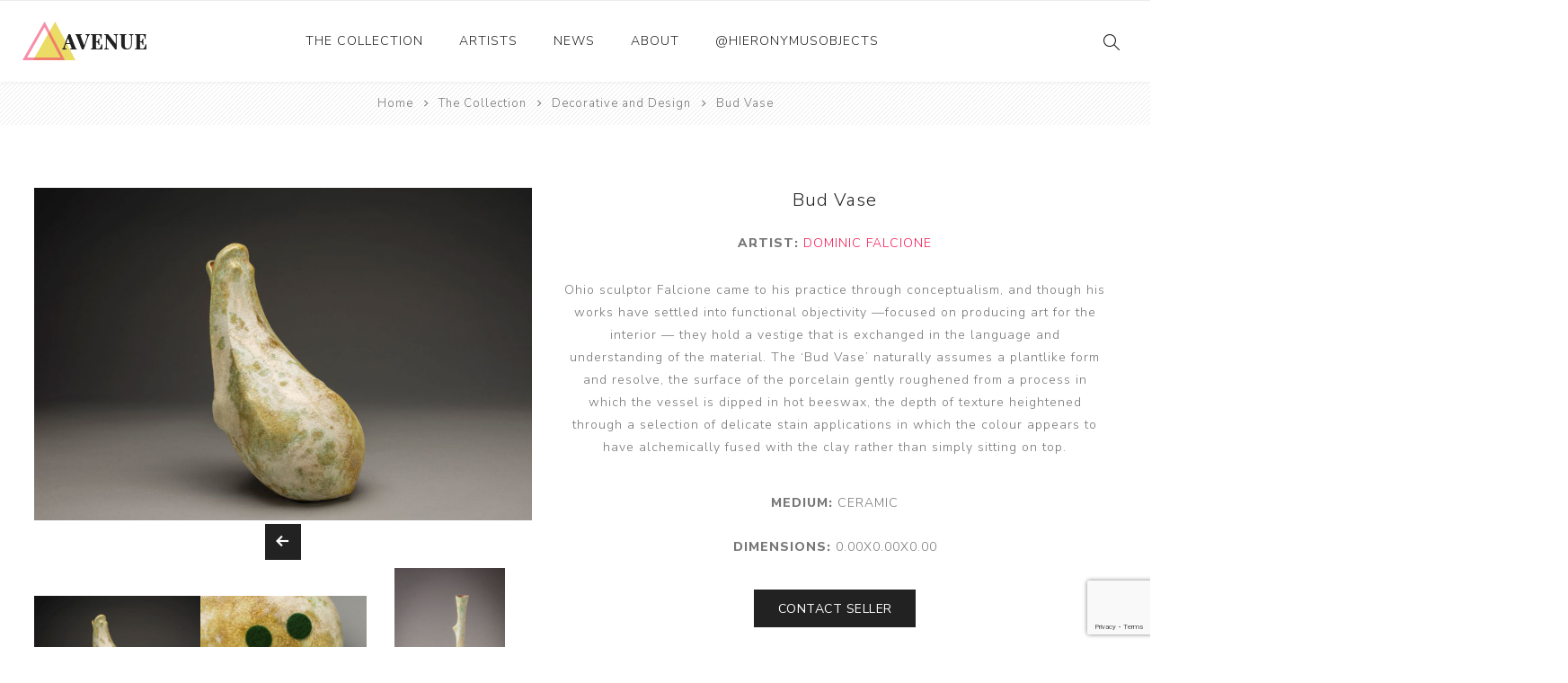

--- FILE ---
content_type: text/html; charset=utf-8
request_url: https://hieronymusobjects.com/bud-vase-dominic-falcione-2
body_size: 4746
content:
<!DOCTYPE html><html lang=en class=html-product-details-page><head><title>Bud Vase | Hieronymus Objects</title><meta charset=UTF-8><meta name=description content="Ohio sculptor Falcione came to his practice through conceptualism, and though his works have settled into functional objectivity —focused on producing art for the interior — they hold a vestige that is exchanged in the language and understanding of the material. The ‘Bud Vase’ naturally assumes a plantlike form and resolve, the surface of the porcelain gently roughened from a process in which the vessel is dipped in hot beeswax, the depth of texture heightened through a selection of delicate stain applications in which the colour appears to have alchemically fused with the clay rather than simply sitting on top."><meta name=keywords content=""><meta name=generator content=nopCommerce><meta name=viewport content="width=device-width, initial-scale=1.0, user-scalable=0, minimum-scale=1.0, maximum-scale=1.0"><link rel=preload as=font href=/Themes/Avenue/Content/fonts/artsy/artsy-icons.woff crossorigin><link rel=preload as=font href=/Themes/Avenue/Content/fonts/avenue_font.woff crossorigin><link href="https://fonts.googleapis.com/css?family=Nunito+Sans:300,400,800&amp;subset=latin-ext&amp;display=swap" rel=stylesheet><script>(function(n,t,i,r,u){n[r]=n[r]||[];n[r].push({"gtm.start":(new Date).getTime(),event:"gtm.js"});var e=t.getElementsByTagName(i)[0],f=t.createElement(i),o=r!="dataLayer"?"&l="+r:"";f.async=!0;f.src="https://www.googletagmanager.com/gtm.js?id="+u+o;e.parentNode.insertBefore(f,e)})(window,document,"script","dataLayer","GTM-5NBN24B")</script><link rel=stylesheet href=https://cdnjs.cloudflare.com/ajax/libs/slick-carousel/1.9.0/slick.min.css integrity="sha512-yHknP1/AwR+yx26cB1y0cjvQUMvEa2PFzt1c9LlS4pRQ5NOTZFWbhBig+X9G9eYW/8m0/4OXNx8pxJ6z57x0dw==" crossorigin=anonymous><link href=/bundles/tya3nkdyusgduscvzvrsfpyegboqsl_x3ekfftimxhs.min.css rel=stylesheet><link href=/css/custom.css rel=stylesheet><link rel=canonical href=https://hieronymusobjects.com/bud-vase-dominic-falcione-2><body class=product-details-page-body><noscript><iframe src="https://www.googletagmanager.com/ns.html?id=GTM-5NBN24B" height=0 width=0 style=display:none;visibility:hidden></iframe></noscript><div class=ajax-loading-block-window style=display:none></div><div id=dialog-notifications-success title=Notification style=display:none></div><div id=dialog-notifications-error title=Error style=display:none></div><div id=dialog-notifications-warning title=Warning style=display:none></div><div id=bar-notification class=bar-notification-container data-close=Close></div><!--[if lte IE 8]><div style=clear:both;height:59px;text-align:center;position:relative><a href=http://www.microsoft.com/windows/internet-explorer/default.aspx target=_blank> <img src=/Themes/Avenue/Content/img/ie_warning.jpg height=42 width=820 alt="You are using an outdated browser. For a faster, safer browsing experience, upgrade for free today."> </a></div><![endif]--><div class="master-wrapper-page standard-gallery"><div class=overlayOffCanvas></div><div class=header-wrapper><div class=header><div class=header-upper><div class="profile-links responsive-nav-content"><div class=responsive-nav-head><span class=text>Profile</span> <span class="button close-links"></span></div><div class=responsive-nav-body></div></div></div><div class=header-lower><div class=header-lower-inner><div class="header-logo-wrapper table-cell"><div class="nav-button menu-button"><span class=trigger title=Menu></span></div><div class=header-logo><a href="/" class=logo> <img alt="Hieronymus Objects" src=/Themes/Avenue/Content/img/logo.png> </a></div></div><div class="header-menu table-cell responsive-nav-content"><div class=responsive-nav-head><span class=text>Menu</span> <span class="button close-menu"></span></div><input type=hidden value=false id=isRtlEnabled><ul class=top-menu><li class=has-sublist><a class=with-subcategories href=/the-collection>The Collection</a> <button class="trigger plus-button"></button><div class=sublist-wrap><div class="responsive-nav-head back-button"><span class=text><button>Back</button></span></div><ul class=sublist><li><a href=/ceramics>Ceramics <span class=number>(661)</span></a><li><a href=/drawings-and-paintings>Drawings and Paintings <span class=number>(248)</span></a><li><a href=/sculpture>Sculpture <span class=number>(204)</span></a><li><a href=/decorative-and-design>Decorative and Design <span class=number>(723)</span></a><li><a href=/photography-and-prints>Photography and Prints <span class=number>(172)</span></a><li><a href=/other>Other <span class=number>(121)</span></a></ul></div><li><a href=/artist/all>Artists</a><li><a href=/news-2>News</a><li><a href=/about-us>About</a><li><a href=/instagram-posts-hieronymus>@hieronymusobjects</a></ul></div><div class="responsive-nav-wrapper table-cell"><div class="nav-button search-button"><span class=trigger title=Search></span></div><div class="nav-button personal-button"><span class=trigger title=Profile></span></div></div></div></div><div class="search-box store-search-box responsive-nav-content"><div class=responsive-nav-head><span class=text>Search</span> <span class="button close-search"></span></div><div class=responsive-nav-body><form method=get class=search-form id=small-search-box-form action=/search><input type=text class=search-box-text id=small-searchterms autocomplete=off name=q placeholder="Search store" aria-label="Search store"> <button type=submit class="button-1 search-box-button" value=Search>Search</button></form></div></div><div class="flyout-cart responsive-nav-content"><div class=responsive-nav-head><span class=text>Shopping cart</span> <span class="button close-cart"></span></div><div class=responsive-nav-body></div></div></div></div><div class=breadcrumb><ul itemscope itemtype=http://schema.org/BreadcrumbList><li><span> <a href="/"> <span>Home</span> </a> </span> <span class=delimiter>/</span><li itemprop=itemListElement itemscope itemtype=http://schema.org/ListItem><a href=/the-collection itemprop=item> <span itemprop=name>The Collection</span> </a> <span class=delimiter>/</span><meta itemprop=position content=1><li itemprop=itemListElement itemscope itemtype=http://schema.org/ListItem><a href=/decorative-and-design itemprop=item> <span itemprop=name>Decorative and Design</span> </a> <span class=delimiter>/</span><meta itemprop=position content=2><li itemprop=itemListElement itemscope itemtype=http://schema.org/ListItem><strong class=current-item itemprop=name>Bud Vase</strong> <span itemprop=item itemscope itemtype=http://schema.org/Thing id=/bud-vase-dominic-falcione-2> </span><meta itemprop=position content=3></ul></div><div class=master-wrapper-content><div class=master-column-wrapper><div class=center-1><div class="page product-details-page"><div class=page-body><form method=post id=product-details-form action=/bud-vase-dominic-falcione-2><div style=display:none id=product-hidden-schema class=product-hidden-schema><div itemscope itemtype=http://schema.org/Sculpture><span itemprop=name>Bud Vase</span> <span itemprop=description>Ohio sculptor Falcione came to his practice through conceptualism, and though his works have settled into functional objectivity —focused on producing art for the interior — they hold a vestige that is exchanged in the language and understanding of the material. The ‘Bud Vase’ naturally assumes a plantlike form and resolve, the surface of the porcelain gently roughened from a process in which the vessel is dipped in hot beeswax, the depth of texture heightened through a selection of delicate stain applications in which the colour appears to have alchemically fused with the clay rather than simply sitting on top.</span> <span itemprop=image>https://hieronymusobjects.com/images/thumbs/0019048_bud-vase.jpeg</span></div><span id=product-hidden-schema-materials class=product-hidden-schema>Ceramic</span> <span id=product-hidden-schema-google-type class=product-hidden-schema>Sculpture</span> <span id=product-hidden-schema-length class=product-hidden-schema>0.00 inches</span> <span id=product-hidden-schema-width class=product-hidden-schema>0.00 inches</span> <span id=product-hidden-schema-height class=product-hidden-schema>0.00 inches</span></div><div data-productid=2216 itemscope itemtype=http://schema.org/VisualArtwork><div class=product-essential><div class=gallery><div class=picture><a href=https://hieronymusobjects.com/images/thumbs/0019048_bud-vase.jpeg title="Picture of Bud Vase" id=main-product-img-lightbox-anchor-2216 class=magnific-popup-zoom> <img alt="Picture of Bud Vase" src=https://hieronymusobjects.com/images/thumbs/0019048_bud-vase_750.jpeg title="Picture of Bud Vase" id=main-product-img-2216> </a></div><div class=picture-thumbs><div class=bxslider><div class=thumb-item><img src=https://hieronymusobjects.com/images/thumbs/0019048_bud-vase_750.jpeg alt="Picture of Bud Vase" title="Picture of Bud Vase" data-defaultsize=https://hieronymusobjects.com/images/thumbs/0019048_bud-vase_750.jpeg data-fullsize=https://hieronymusobjects.com/images/thumbs/0019048_bud-vase.jpeg></div><div class=thumb-item><img src=https://hieronymusobjects.com/images/thumbs/0019049_bud-vase_750.jpeg alt="Picture of Bud Vase" title="Picture of Bud Vase" data-defaultsize=https://hieronymusobjects.com/images/thumbs/0019049_bud-vase_750.jpeg data-fullsize=https://hieronymusobjects.com/images/thumbs/0019049_bud-vase.jpeg></div><div class=thumb-item><img src=https://hieronymusobjects.com/images/thumbs/0019050_bud-vase_750.jpeg alt="Picture of Bud Vase" title="Picture of Bud Vase" data-defaultsize=https://hieronymusobjects.com/images/thumbs/0019050_bud-vase_750.jpeg data-fullsize=https://hieronymusobjects.com/images/thumbs/0019050_bud-vase.jpeg></div><div class=thumb-item><img src=https://hieronymusobjects.com/images/thumbs/0019051_bud-vase_750.jpeg alt="Picture of Bud Vase" title="Picture of Bud Vase" data-defaultsize=https://hieronymusobjects.com/images/thumbs/0019051_bud-vase_750.jpeg data-fullsize=https://hieronymusobjects.com/images/thumbs/0019051_bud-vase.jpeg></div><div class=thumb-item><img src=https://hieronymusobjects.com/images/thumbs/0021339_bud-vase_750.jpeg alt="Picture of Bud Vase" title="Picture of Bud Vase" data-defaultsize=https://hieronymusobjects.com/images/thumbs/0021339_bud-vase_750.jpeg data-fullsize=https://hieronymusobjects.com/images/thumbs/0021339_bud-vase.jpeg></div><div class=thumb-item><img src=https://hieronymusobjects.com/images/thumbs/0021340_bud-vase_750.jpeg alt="Picture of Bud Vase" title="Picture of Bud Vase" data-defaultsize=https://hieronymusobjects.com/images/thumbs/0021340_bud-vase_750.jpeg data-fullsize=https://hieronymusobjects.com/images/thumbs/0021340_bud-vase.jpeg></div><div class=thumb-item><img src=https://hieronymusobjects.com/images/thumbs/0021341_bud-vase_750.jpeg alt="Picture of Bud Vase" title="Picture of Bud Vase" data-defaultsize=https://hieronymusobjects.com/images/thumbs/0021341_bud-vase_750.jpeg data-fullsize=https://hieronymusobjects.com/images/thumbs/0021341_bud-vase.jpeg></div><div class=thumb-item><img src=https://hieronymusobjects.com/images/thumbs/0021342_bud-vase_750.jpeg alt="Picture of Bud Vase" title="Picture of Bud Vase" data-defaultsize=https://hieronymusobjects.com/images/thumbs/0021342_bud-vase_750.jpeg data-fullsize=https://hieronymusobjects.com/images/thumbs/0021342_bud-vase.jpeg></div><div class=thumb-item><img src=https://hieronymusobjects.com/images/thumbs/0021343_bud-vase_750.jpeg alt="Picture of Bud Vase" title="Picture of Bud Vase" data-defaultsize=https://hieronymusobjects.com/images/thumbs/0021343_bud-vase_750.jpeg data-fullsize=https://hieronymusobjects.com/images/thumbs/0021343_bud-vase.jpeg></div><div class=thumb-item><img src=https://hieronymusobjects.com/images/thumbs/0021344_bud-vase_750.jpeg alt="Picture of Bud Vase" title="Picture of Bud Vase" data-defaultsize=https://hieronymusobjects.com/images/thumbs/0021344_bud-vase_750.jpeg data-fullsize=https://hieronymusobjects.com/images/thumbs/0021344_bud-vase.jpeg></div><div class=thumb-item><img src=https://hieronymusobjects.com/images/thumbs/0021345_bud-vase_750.jpeg alt="Picture of Bud Vase" title="Picture of Bud Vase" data-defaultsize=https://hieronymusobjects.com/images/thumbs/0021345_bud-vase_750.jpeg data-fullsize=https://hieronymusobjects.com/images/thumbs/0021345_bud-vase.jpeg></div></div></div></div><div class=overview><div class=product-name><h1 itemprop=name><span>Bud Vase</span></h1></div><div class=artist-name><div class=manufacturers><span class=label>Manufacturer:</span> <strong>Artist: </strong> <span class=value itemprop=creator itemscope itemtype=http://schema.org/Person> <a href=/dominic-falcione itemprop=name>Dominic Falcione</a> </span></div></div><div class=short-description>Ohio sculptor Falcione came to his practice through conceptualism, and though his works have settled into functional objectivity —focused on producing art for the interior — they hold a vestige that is exchanged in the language and understanding of the material. The ‘Bud Vase’ naturally assumes a plantlike form and resolve, the surface of the porcelain gently roughened from a process in which the vessel is dipped in hot beeswax, the depth of texture heightened through a selection of delicate stain applications in which the colour appears to have alchemically fused with the clay rather than simply sitting on top.</div><div class=material><strong>Medium:</strong> <span>Ceramic</span></div><div class=dimensions><strong>Dimensions:</strong> <span>0.00x0.00x0.00</span></div><button type=button class=custom-button id=contact-seller-button> <span>Contact Seller</span> </button><div class=cart-buttons-wrapper><div class=overview-buttons><div class=email-a-friend><input type=button value="Contact Seller" class="button-2 email-a-friend-button" onclick="setLocation(&#34;/productemailafriend/2216&#34;)"></div></div></div></div></div><div class=product-collateral><a href=#addl-info-full-description id=addl-info>Additional Info +</a><div id=addl-info-full-description class=full-description><p>Ohio sculptor Falcione came to his practice through conceptualism, and though his works have settled into functional objectivity &mdash;focused on producing art for the interior &mdash; they hold a vestige that is exchanged in the language and understanding of the material. The &lsquo;Bud Vase&rsquo; naturally assumes a plantlike form and resolve, the surface of the porcelain gently roughened from a process in which the vessel is dipped in hot beeswax, the depth of texture heightened through a selection of delicate stain applications in which the colour appears to have alchemically fused with the clay rather than simply sitting on top.</div></div></div><input name=__RequestVerificationToken type=hidden value=CfDJ8FFBQe-TdYpFs2COmMueUw_m8RXe3ehBgcmMYlXFBRo8ajJ_Pi2fPPqPPyGXITGgg8nBhQxQYG3dq1vP5DhBb88i7lIwCv3Ieqfsc5maEy8SszHS7-fhNc-KGwXdlWmggpivMP0Y97aZQwMjVLjatPU></form></div></div><div id=overlay-inAbox class=overlay><div class=toolbar><a class=overlay-close href=#><span>x</span> close</a></div><div class=wrapper><h2>Contact Seller - Bud Vase</h2><div>Subject</div><div><input name=contact-subject type=text class=subject value="Inquiry - Bud Vase"></div><div>My Email</div><div><input type=text class=email name=contact-email></div><div>Message</div><div><textarea name=contact-message>
I'm interested in this piece!

https://hieronymusobjects.com/bud-vase-dominic-falcione-2
                </textarea></div><div style=text-align:right><button type=button class=custom-button id=contact-send> <span>Send</span> </button></div><div><input id=g-recaptcha-response_captcha_323504881 name=g-recaptcha-response type=hidden><script>var onloadCallbackcaptcha_323504881=function(){var n=$('input[id="g-recaptcha-response_captcha_323504881"]').closest("form"),t=$(n.find(":submit")[0]),i=!1,r=!1;t.on("click",function(){return r||(r=!0,grecaptcha.execute("6Le4zCMaAAAAALk8o4pJk4vMfvekcyHH0qFmUNdI",{action:"ProductDetails"}).then(function(r){$("#g-recaptcha-response_captcha_323504881",n).val(r);i=!0;t.click()})),i})}</script><script async defer src="https://www.google.com/recaptcha/api.js?onload=onloadCallbackcaptcha_323504881&amp;render=6Le4zCMaAAAAALk8o4pJk4vMfvekcyHH0qFmUNdI&amp;hl=en"></script></div></div></div></div></div></div><div class=footer><div class=footer-upper><div class=newsletter><div class=newsletter-subscribe id=newsletter-subscribe-block><div class=title>Get The Latest News <span class=color>Delivered To You!</span></div><div class=newsletter-email><input id=newsletter-email class=newsletter-subscribe-text placeholder="Enter your email here..." aria-label="Sign up for our newsletter" type=email name=NewsletterEmail> <input type=button value=Subscribe id=newsletter-subscribe-button class="button-1 newsletter-subscribe-button"></div><div class=newsletter-validation><span id=subscribe-loading-progress style=display:none class=please-wait>Wait...</span> <span class=field-validation-valid data-valmsg-for=NewsletterEmail data-valmsg-replace=true></span></div></div><div class=newsletter-result id=newsletter-result-block></div></div></div><div class=footer-middle><div class=footer-text><div class=footer-logo><img src=/Themes/Avenue/Content/img/logo_inverted.png alt=""></div><p class=text>Hieronymus was established as an online gallery in 2014 to showcase the collection of the Richard and Alita Rogers Family Foundation.</p><a class=read-more href=#>Read More</a></div><div class=footer-block-wrapper><div class=topic-block><div class=topic-block-title><h2>Footer-Middle-Content</h2></div><div class=topic-block-body><div style=float:left;width:33%><ul><li style=text-align:left><span style=color:#fff><a href=/ceramics><span style=color:#fff>Ceramics</span></a></span><li style=text-align:left><span style=color:#fff><a href=/drawings-and-paintings><span style=color:#fff>Drawings and Paintings</span></a></span><li style=text-align:left><span style=color:#fff><a href=/sculpture><span style=color:#fff>Sculpture</span></a></span><li style=text-align:left><span style=color:#fff><a href=/decorative-and-design><span style=color:#fff>Decorative and Design</span></a></span><li style=text-align:left><span style=color:#fff><a href=/photography-and-prints><span style=color:#fff>Photography and Prints</span></a></span><li style=text-align:left><span style=color:#fff><a href=/other><span style=color:#fff>Other</span></a></span></ul></div><div style=float:left;width:33%;text-align:left><ul><li style=text-align:left><span style=color:#fff><a href=/artist/all><span style=color:#fff>Artists</span></a></span><li><span style=color:#fff><a href=/about-us><span style=color:#fff>About Us</span></a></span><li><span style=color:#fff><a href=/contactus><span style=color:#fff>Contact Us</span></a></span><li><span style=color:#fff><a href=/news-2><span style=color:#fff>News</span></a></span></ul></div><div style=float:right;width:33%><ul><li style=text-align:left><span style=color:#fff><a href=/sitemap><span style=color:#fff>Sitemap</span></a></span></ul></div></div></div></div></div><div class=footer-lower><div class="footer-lower-block footer-social-buttons"><ul><li><a target=_blank class=facebook href="https://www.facebook.com/hieronymusobjects/" aria-label=Facebook></a><li><a target=_blank class=instagram href="https://www.instagram.com/hieronymusobjects/" aria-label=Instagram></a></ul></div><div class="footer-lower-block footer-site-info"><div class="info footer-disclaimer">Copyright &copy; 2026 Hieronymus Objects. All rights reserved.</div></div><div class="footer-lower-block footer-payment-methods"></div></div></div></div><script src=/bundles/3lwuogr0sbblhyeczl7ovpgkcjo9t32zicjokmgv0fk.min.js></script><script async src=/js/product-page.js></script><script src=https://cdnjs.cloudflare.com/ajax/libs/slick-carousel/1.9.0/slick.min.js integrity="sha512-HGOnQO9+SP1V92SrtZfjqxxtLmVzqZpjFFekvzZVWoiASSQgSr4cw9Kqd2+l8Llp4Gm0G8GIFJ4ddwZilcdb8A==" crossorigin=anonymous></script><script>$(document).ready(function(){$("#main-product-img-lightbox-anchor-2216").magnificPopup({type:"image",removalDelay:300,gallery:{enabled:!0,tPrev:"Previous (Left arrow key)",tNext:"Next (Right arrow key)",tCounter:"%curr% of %total%"},tClose:"Close (Esc)",tLoading:"Loading..."})})</script><script>$(document).ready(function(){$(".thumb-item img").on("click",function(){$("#main-product-img-2216").attr("src",$(this).attr("data-defaultsize"));$("#main-product-img-2216").attr("title",$(this).attr("title"));$("#main-product-img-2216").attr("alt",$(this).attr("alt"));$("#main-product-img-lightbox-anchor-2216").attr("href",$(this).attr("data-fullsize"));$("#main-product-img-lightbox-anchor-2216").attr("title",$(this).attr("title"))})})</script><script>var localized_data={AjaxCartFailure:"Failed to add the product. Please refresh the page and try one more time."};AjaxCart.init(!1,".cart-qty",".wishlist-qty","#flyout-cart",localized_data)</script><script>$("#small-search-box-form").on("submit",function(n){$("#small-searchterms").val()==""&&(alert("Please enter some search keyword"),$("#small-searchterms").focus(),n.preventDefault())})</script><script>function newsletter_subscribe(n){var t=$("#subscribe-loading-progress"),i;t.show();i={subscribe:n,email:$("#newsletter-email").val()};$.ajax({cache:!1,type:"POST",url:"/subscribenewsletter",data:i,success:function(n){$("#newsletter-result-block").html(n.Result);n.Success?($("#newsletter-subscribe-block").hide(),$("#newsletter-result-block").show()):$("#newsletter-result-block").fadeIn("slow").delay(2e3).fadeOut("slow")},error:function(){alert("Failed to subscribe.")},complete:function(){t.hide()}})}$(document).ready(function(){$("#newsletter-subscribe-button").on("click",function(){newsletter_subscribe("true")});$("#newsletter-email").on("keydown",function(n){if(n.keyCode==13)return $("#newsletter-subscribe-button").trigger("click"),!1})})</script><div class=scroll-back-button></div>

--- FILE ---
content_type: text/html; charset=utf-8
request_url: https://www.google.com/recaptcha/api2/anchor?ar=1&k=6Le4zCMaAAAAALk8o4pJk4vMfvekcyHH0qFmUNdI&co=aHR0cHM6Ly9oaWVyb255bXVzb2JqZWN0cy5jb206NDQz&hl=en&v=PoyoqOPhxBO7pBk68S4YbpHZ&size=invisible&anchor-ms=20000&execute-ms=30000&cb=la4w9i7b8zfq
body_size: 49651
content:
<!DOCTYPE HTML><html dir="ltr" lang="en"><head><meta http-equiv="Content-Type" content="text/html; charset=UTF-8">
<meta http-equiv="X-UA-Compatible" content="IE=edge">
<title>reCAPTCHA</title>
<style type="text/css">
/* cyrillic-ext */
@font-face {
  font-family: 'Roboto';
  font-style: normal;
  font-weight: 400;
  font-stretch: 100%;
  src: url(//fonts.gstatic.com/s/roboto/v48/KFO7CnqEu92Fr1ME7kSn66aGLdTylUAMa3GUBHMdazTgWw.woff2) format('woff2');
  unicode-range: U+0460-052F, U+1C80-1C8A, U+20B4, U+2DE0-2DFF, U+A640-A69F, U+FE2E-FE2F;
}
/* cyrillic */
@font-face {
  font-family: 'Roboto';
  font-style: normal;
  font-weight: 400;
  font-stretch: 100%;
  src: url(//fonts.gstatic.com/s/roboto/v48/KFO7CnqEu92Fr1ME7kSn66aGLdTylUAMa3iUBHMdazTgWw.woff2) format('woff2');
  unicode-range: U+0301, U+0400-045F, U+0490-0491, U+04B0-04B1, U+2116;
}
/* greek-ext */
@font-face {
  font-family: 'Roboto';
  font-style: normal;
  font-weight: 400;
  font-stretch: 100%;
  src: url(//fonts.gstatic.com/s/roboto/v48/KFO7CnqEu92Fr1ME7kSn66aGLdTylUAMa3CUBHMdazTgWw.woff2) format('woff2');
  unicode-range: U+1F00-1FFF;
}
/* greek */
@font-face {
  font-family: 'Roboto';
  font-style: normal;
  font-weight: 400;
  font-stretch: 100%;
  src: url(//fonts.gstatic.com/s/roboto/v48/KFO7CnqEu92Fr1ME7kSn66aGLdTylUAMa3-UBHMdazTgWw.woff2) format('woff2');
  unicode-range: U+0370-0377, U+037A-037F, U+0384-038A, U+038C, U+038E-03A1, U+03A3-03FF;
}
/* math */
@font-face {
  font-family: 'Roboto';
  font-style: normal;
  font-weight: 400;
  font-stretch: 100%;
  src: url(//fonts.gstatic.com/s/roboto/v48/KFO7CnqEu92Fr1ME7kSn66aGLdTylUAMawCUBHMdazTgWw.woff2) format('woff2');
  unicode-range: U+0302-0303, U+0305, U+0307-0308, U+0310, U+0312, U+0315, U+031A, U+0326-0327, U+032C, U+032F-0330, U+0332-0333, U+0338, U+033A, U+0346, U+034D, U+0391-03A1, U+03A3-03A9, U+03B1-03C9, U+03D1, U+03D5-03D6, U+03F0-03F1, U+03F4-03F5, U+2016-2017, U+2034-2038, U+203C, U+2040, U+2043, U+2047, U+2050, U+2057, U+205F, U+2070-2071, U+2074-208E, U+2090-209C, U+20D0-20DC, U+20E1, U+20E5-20EF, U+2100-2112, U+2114-2115, U+2117-2121, U+2123-214F, U+2190, U+2192, U+2194-21AE, U+21B0-21E5, U+21F1-21F2, U+21F4-2211, U+2213-2214, U+2216-22FF, U+2308-230B, U+2310, U+2319, U+231C-2321, U+2336-237A, U+237C, U+2395, U+239B-23B7, U+23D0, U+23DC-23E1, U+2474-2475, U+25AF, U+25B3, U+25B7, U+25BD, U+25C1, U+25CA, U+25CC, U+25FB, U+266D-266F, U+27C0-27FF, U+2900-2AFF, U+2B0E-2B11, U+2B30-2B4C, U+2BFE, U+3030, U+FF5B, U+FF5D, U+1D400-1D7FF, U+1EE00-1EEFF;
}
/* symbols */
@font-face {
  font-family: 'Roboto';
  font-style: normal;
  font-weight: 400;
  font-stretch: 100%;
  src: url(//fonts.gstatic.com/s/roboto/v48/KFO7CnqEu92Fr1ME7kSn66aGLdTylUAMaxKUBHMdazTgWw.woff2) format('woff2');
  unicode-range: U+0001-000C, U+000E-001F, U+007F-009F, U+20DD-20E0, U+20E2-20E4, U+2150-218F, U+2190, U+2192, U+2194-2199, U+21AF, U+21E6-21F0, U+21F3, U+2218-2219, U+2299, U+22C4-22C6, U+2300-243F, U+2440-244A, U+2460-24FF, U+25A0-27BF, U+2800-28FF, U+2921-2922, U+2981, U+29BF, U+29EB, U+2B00-2BFF, U+4DC0-4DFF, U+FFF9-FFFB, U+10140-1018E, U+10190-1019C, U+101A0, U+101D0-101FD, U+102E0-102FB, U+10E60-10E7E, U+1D2C0-1D2D3, U+1D2E0-1D37F, U+1F000-1F0FF, U+1F100-1F1AD, U+1F1E6-1F1FF, U+1F30D-1F30F, U+1F315, U+1F31C, U+1F31E, U+1F320-1F32C, U+1F336, U+1F378, U+1F37D, U+1F382, U+1F393-1F39F, U+1F3A7-1F3A8, U+1F3AC-1F3AF, U+1F3C2, U+1F3C4-1F3C6, U+1F3CA-1F3CE, U+1F3D4-1F3E0, U+1F3ED, U+1F3F1-1F3F3, U+1F3F5-1F3F7, U+1F408, U+1F415, U+1F41F, U+1F426, U+1F43F, U+1F441-1F442, U+1F444, U+1F446-1F449, U+1F44C-1F44E, U+1F453, U+1F46A, U+1F47D, U+1F4A3, U+1F4B0, U+1F4B3, U+1F4B9, U+1F4BB, U+1F4BF, U+1F4C8-1F4CB, U+1F4D6, U+1F4DA, U+1F4DF, U+1F4E3-1F4E6, U+1F4EA-1F4ED, U+1F4F7, U+1F4F9-1F4FB, U+1F4FD-1F4FE, U+1F503, U+1F507-1F50B, U+1F50D, U+1F512-1F513, U+1F53E-1F54A, U+1F54F-1F5FA, U+1F610, U+1F650-1F67F, U+1F687, U+1F68D, U+1F691, U+1F694, U+1F698, U+1F6AD, U+1F6B2, U+1F6B9-1F6BA, U+1F6BC, U+1F6C6-1F6CF, U+1F6D3-1F6D7, U+1F6E0-1F6EA, U+1F6F0-1F6F3, U+1F6F7-1F6FC, U+1F700-1F7FF, U+1F800-1F80B, U+1F810-1F847, U+1F850-1F859, U+1F860-1F887, U+1F890-1F8AD, U+1F8B0-1F8BB, U+1F8C0-1F8C1, U+1F900-1F90B, U+1F93B, U+1F946, U+1F984, U+1F996, U+1F9E9, U+1FA00-1FA6F, U+1FA70-1FA7C, U+1FA80-1FA89, U+1FA8F-1FAC6, U+1FACE-1FADC, U+1FADF-1FAE9, U+1FAF0-1FAF8, U+1FB00-1FBFF;
}
/* vietnamese */
@font-face {
  font-family: 'Roboto';
  font-style: normal;
  font-weight: 400;
  font-stretch: 100%;
  src: url(//fonts.gstatic.com/s/roboto/v48/KFO7CnqEu92Fr1ME7kSn66aGLdTylUAMa3OUBHMdazTgWw.woff2) format('woff2');
  unicode-range: U+0102-0103, U+0110-0111, U+0128-0129, U+0168-0169, U+01A0-01A1, U+01AF-01B0, U+0300-0301, U+0303-0304, U+0308-0309, U+0323, U+0329, U+1EA0-1EF9, U+20AB;
}
/* latin-ext */
@font-face {
  font-family: 'Roboto';
  font-style: normal;
  font-weight: 400;
  font-stretch: 100%;
  src: url(//fonts.gstatic.com/s/roboto/v48/KFO7CnqEu92Fr1ME7kSn66aGLdTylUAMa3KUBHMdazTgWw.woff2) format('woff2');
  unicode-range: U+0100-02BA, U+02BD-02C5, U+02C7-02CC, U+02CE-02D7, U+02DD-02FF, U+0304, U+0308, U+0329, U+1D00-1DBF, U+1E00-1E9F, U+1EF2-1EFF, U+2020, U+20A0-20AB, U+20AD-20C0, U+2113, U+2C60-2C7F, U+A720-A7FF;
}
/* latin */
@font-face {
  font-family: 'Roboto';
  font-style: normal;
  font-weight: 400;
  font-stretch: 100%;
  src: url(//fonts.gstatic.com/s/roboto/v48/KFO7CnqEu92Fr1ME7kSn66aGLdTylUAMa3yUBHMdazQ.woff2) format('woff2');
  unicode-range: U+0000-00FF, U+0131, U+0152-0153, U+02BB-02BC, U+02C6, U+02DA, U+02DC, U+0304, U+0308, U+0329, U+2000-206F, U+20AC, U+2122, U+2191, U+2193, U+2212, U+2215, U+FEFF, U+FFFD;
}
/* cyrillic-ext */
@font-face {
  font-family: 'Roboto';
  font-style: normal;
  font-weight: 500;
  font-stretch: 100%;
  src: url(//fonts.gstatic.com/s/roboto/v48/KFO7CnqEu92Fr1ME7kSn66aGLdTylUAMa3GUBHMdazTgWw.woff2) format('woff2');
  unicode-range: U+0460-052F, U+1C80-1C8A, U+20B4, U+2DE0-2DFF, U+A640-A69F, U+FE2E-FE2F;
}
/* cyrillic */
@font-face {
  font-family: 'Roboto';
  font-style: normal;
  font-weight: 500;
  font-stretch: 100%;
  src: url(//fonts.gstatic.com/s/roboto/v48/KFO7CnqEu92Fr1ME7kSn66aGLdTylUAMa3iUBHMdazTgWw.woff2) format('woff2');
  unicode-range: U+0301, U+0400-045F, U+0490-0491, U+04B0-04B1, U+2116;
}
/* greek-ext */
@font-face {
  font-family: 'Roboto';
  font-style: normal;
  font-weight: 500;
  font-stretch: 100%;
  src: url(//fonts.gstatic.com/s/roboto/v48/KFO7CnqEu92Fr1ME7kSn66aGLdTylUAMa3CUBHMdazTgWw.woff2) format('woff2');
  unicode-range: U+1F00-1FFF;
}
/* greek */
@font-face {
  font-family: 'Roboto';
  font-style: normal;
  font-weight: 500;
  font-stretch: 100%;
  src: url(//fonts.gstatic.com/s/roboto/v48/KFO7CnqEu92Fr1ME7kSn66aGLdTylUAMa3-UBHMdazTgWw.woff2) format('woff2');
  unicode-range: U+0370-0377, U+037A-037F, U+0384-038A, U+038C, U+038E-03A1, U+03A3-03FF;
}
/* math */
@font-face {
  font-family: 'Roboto';
  font-style: normal;
  font-weight: 500;
  font-stretch: 100%;
  src: url(//fonts.gstatic.com/s/roboto/v48/KFO7CnqEu92Fr1ME7kSn66aGLdTylUAMawCUBHMdazTgWw.woff2) format('woff2');
  unicode-range: U+0302-0303, U+0305, U+0307-0308, U+0310, U+0312, U+0315, U+031A, U+0326-0327, U+032C, U+032F-0330, U+0332-0333, U+0338, U+033A, U+0346, U+034D, U+0391-03A1, U+03A3-03A9, U+03B1-03C9, U+03D1, U+03D5-03D6, U+03F0-03F1, U+03F4-03F5, U+2016-2017, U+2034-2038, U+203C, U+2040, U+2043, U+2047, U+2050, U+2057, U+205F, U+2070-2071, U+2074-208E, U+2090-209C, U+20D0-20DC, U+20E1, U+20E5-20EF, U+2100-2112, U+2114-2115, U+2117-2121, U+2123-214F, U+2190, U+2192, U+2194-21AE, U+21B0-21E5, U+21F1-21F2, U+21F4-2211, U+2213-2214, U+2216-22FF, U+2308-230B, U+2310, U+2319, U+231C-2321, U+2336-237A, U+237C, U+2395, U+239B-23B7, U+23D0, U+23DC-23E1, U+2474-2475, U+25AF, U+25B3, U+25B7, U+25BD, U+25C1, U+25CA, U+25CC, U+25FB, U+266D-266F, U+27C0-27FF, U+2900-2AFF, U+2B0E-2B11, U+2B30-2B4C, U+2BFE, U+3030, U+FF5B, U+FF5D, U+1D400-1D7FF, U+1EE00-1EEFF;
}
/* symbols */
@font-face {
  font-family: 'Roboto';
  font-style: normal;
  font-weight: 500;
  font-stretch: 100%;
  src: url(//fonts.gstatic.com/s/roboto/v48/KFO7CnqEu92Fr1ME7kSn66aGLdTylUAMaxKUBHMdazTgWw.woff2) format('woff2');
  unicode-range: U+0001-000C, U+000E-001F, U+007F-009F, U+20DD-20E0, U+20E2-20E4, U+2150-218F, U+2190, U+2192, U+2194-2199, U+21AF, U+21E6-21F0, U+21F3, U+2218-2219, U+2299, U+22C4-22C6, U+2300-243F, U+2440-244A, U+2460-24FF, U+25A0-27BF, U+2800-28FF, U+2921-2922, U+2981, U+29BF, U+29EB, U+2B00-2BFF, U+4DC0-4DFF, U+FFF9-FFFB, U+10140-1018E, U+10190-1019C, U+101A0, U+101D0-101FD, U+102E0-102FB, U+10E60-10E7E, U+1D2C0-1D2D3, U+1D2E0-1D37F, U+1F000-1F0FF, U+1F100-1F1AD, U+1F1E6-1F1FF, U+1F30D-1F30F, U+1F315, U+1F31C, U+1F31E, U+1F320-1F32C, U+1F336, U+1F378, U+1F37D, U+1F382, U+1F393-1F39F, U+1F3A7-1F3A8, U+1F3AC-1F3AF, U+1F3C2, U+1F3C4-1F3C6, U+1F3CA-1F3CE, U+1F3D4-1F3E0, U+1F3ED, U+1F3F1-1F3F3, U+1F3F5-1F3F7, U+1F408, U+1F415, U+1F41F, U+1F426, U+1F43F, U+1F441-1F442, U+1F444, U+1F446-1F449, U+1F44C-1F44E, U+1F453, U+1F46A, U+1F47D, U+1F4A3, U+1F4B0, U+1F4B3, U+1F4B9, U+1F4BB, U+1F4BF, U+1F4C8-1F4CB, U+1F4D6, U+1F4DA, U+1F4DF, U+1F4E3-1F4E6, U+1F4EA-1F4ED, U+1F4F7, U+1F4F9-1F4FB, U+1F4FD-1F4FE, U+1F503, U+1F507-1F50B, U+1F50D, U+1F512-1F513, U+1F53E-1F54A, U+1F54F-1F5FA, U+1F610, U+1F650-1F67F, U+1F687, U+1F68D, U+1F691, U+1F694, U+1F698, U+1F6AD, U+1F6B2, U+1F6B9-1F6BA, U+1F6BC, U+1F6C6-1F6CF, U+1F6D3-1F6D7, U+1F6E0-1F6EA, U+1F6F0-1F6F3, U+1F6F7-1F6FC, U+1F700-1F7FF, U+1F800-1F80B, U+1F810-1F847, U+1F850-1F859, U+1F860-1F887, U+1F890-1F8AD, U+1F8B0-1F8BB, U+1F8C0-1F8C1, U+1F900-1F90B, U+1F93B, U+1F946, U+1F984, U+1F996, U+1F9E9, U+1FA00-1FA6F, U+1FA70-1FA7C, U+1FA80-1FA89, U+1FA8F-1FAC6, U+1FACE-1FADC, U+1FADF-1FAE9, U+1FAF0-1FAF8, U+1FB00-1FBFF;
}
/* vietnamese */
@font-face {
  font-family: 'Roboto';
  font-style: normal;
  font-weight: 500;
  font-stretch: 100%;
  src: url(//fonts.gstatic.com/s/roboto/v48/KFO7CnqEu92Fr1ME7kSn66aGLdTylUAMa3OUBHMdazTgWw.woff2) format('woff2');
  unicode-range: U+0102-0103, U+0110-0111, U+0128-0129, U+0168-0169, U+01A0-01A1, U+01AF-01B0, U+0300-0301, U+0303-0304, U+0308-0309, U+0323, U+0329, U+1EA0-1EF9, U+20AB;
}
/* latin-ext */
@font-face {
  font-family: 'Roboto';
  font-style: normal;
  font-weight: 500;
  font-stretch: 100%;
  src: url(//fonts.gstatic.com/s/roboto/v48/KFO7CnqEu92Fr1ME7kSn66aGLdTylUAMa3KUBHMdazTgWw.woff2) format('woff2');
  unicode-range: U+0100-02BA, U+02BD-02C5, U+02C7-02CC, U+02CE-02D7, U+02DD-02FF, U+0304, U+0308, U+0329, U+1D00-1DBF, U+1E00-1E9F, U+1EF2-1EFF, U+2020, U+20A0-20AB, U+20AD-20C0, U+2113, U+2C60-2C7F, U+A720-A7FF;
}
/* latin */
@font-face {
  font-family: 'Roboto';
  font-style: normal;
  font-weight: 500;
  font-stretch: 100%;
  src: url(//fonts.gstatic.com/s/roboto/v48/KFO7CnqEu92Fr1ME7kSn66aGLdTylUAMa3yUBHMdazQ.woff2) format('woff2');
  unicode-range: U+0000-00FF, U+0131, U+0152-0153, U+02BB-02BC, U+02C6, U+02DA, U+02DC, U+0304, U+0308, U+0329, U+2000-206F, U+20AC, U+2122, U+2191, U+2193, U+2212, U+2215, U+FEFF, U+FFFD;
}
/* cyrillic-ext */
@font-face {
  font-family: 'Roboto';
  font-style: normal;
  font-weight: 900;
  font-stretch: 100%;
  src: url(//fonts.gstatic.com/s/roboto/v48/KFO7CnqEu92Fr1ME7kSn66aGLdTylUAMa3GUBHMdazTgWw.woff2) format('woff2');
  unicode-range: U+0460-052F, U+1C80-1C8A, U+20B4, U+2DE0-2DFF, U+A640-A69F, U+FE2E-FE2F;
}
/* cyrillic */
@font-face {
  font-family: 'Roboto';
  font-style: normal;
  font-weight: 900;
  font-stretch: 100%;
  src: url(//fonts.gstatic.com/s/roboto/v48/KFO7CnqEu92Fr1ME7kSn66aGLdTylUAMa3iUBHMdazTgWw.woff2) format('woff2');
  unicode-range: U+0301, U+0400-045F, U+0490-0491, U+04B0-04B1, U+2116;
}
/* greek-ext */
@font-face {
  font-family: 'Roboto';
  font-style: normal;
  font-weight: 900;
  font-stretch: 100%;
  src: url(//fonts.gstatic.com/s/roboto/v48/KFO7CnqEu92Fr1ME7kSn66aGLdTylUAMa3CUBHMdazTgWw.woff2) format('woff2');
  unicode-range: U+1F00-1FFF;
}
/* greek */
@font-face {
  font-family: 'Roboto';
  font-style: normal;
  font-weight: 900;
  font-stretch: 100%;
  src: url(//fonts.gstatic.com/s/roboto/v48/KFO7CnqEu92Fr1ME7kSn66aGLdTylUAMa3-UBHMdazTgWw.woff2) format('woff2');
  unicode-range: U+0370-0377, U+037A-037F, U+0384-038A, U+038C, U+038E-03A1, U+03A3-03FF;
}
/* math */
@font-face {
  font-family: 'Roboto';
  font-style: normal;
  font-weight: 900;
  font-stretch: 100%;
  src: url(//fonts.gstatic.com/s/roboto/v48/KFO7CnqEu92Fr1ME7kSn66aGLdTylUAMawCUBHMdazTgWw.woff2) format('woff2');
  unicode-range: U+0302-0303, U+0305, U+0307-0308, U+0310, U+0312, U+0315, U+031A, U+0326-0327, U+032C, U+032F-0330, U+0332-0333, U+0338, U+033A, U+0346, U+034D, U+0391-03A1, U+03A3-03A9, U+03B1-03C9, U+03D1, U+03D5-03D6, U+03F0-03F1, U+03F4-03F5, U+2016-2017, U+2034-2038, U+203C, U+2040, U+2043, U+2047, U+2050, U+2057, U+205F, U+2070-2071, U+2074-208E, U+2090-209C, U+20D0-20DC, U+20E1, U+20E5-20EF, U+2100-2112, U+2114-2115, U+2117-2121, U+2123-214F, U+2190, U+2192, U+2194-21AE, U+21B0-21E5, U+21F1-21F2, U+21F4-2211, U+2213-2214, U+2216-22FF, U+2308-230B, U+2310, U+2319, U+231C-2321, U+2336-237A, U+237C, U+2395, U+239B-23B7, U+23D0, U+23DC-23E1, U+2474-2475, U+25AF, U+25B3, U+25B7, U+25BD, U+25C1, U+25CA, U+25CC, U+25FB, U+266D-266F, U+27C0-27FF, U+2900-2AFF, U+2B0E-2B11, U+2B30-2B4C, U+2BFE, U+3030, U+FF5B, U+FF5D, U+1D400-1D7FF, U+1EE00-1EEFF;
}
/* symbols */
@font-face {
  font-family: 'Roboto';
  font-style: normal;
  font-weight: 900;
  font-stretch: 100%;
  src: url(//fonts.gstatic.com/s/roboto/v48/KFO7CnqEu92Fr1ME7kSn66aGLdTylUAMaxKUBHMdazTgWw.woff2) format('woff2');
  unicode-range: U+0001-000C, U+000E-001F, U+007F-009F, U+20DD-20E0, U+20E2-20E4, U+2150-218F, U+2190, U+2192, U+2194-2199, U+21AF, U+21E6-21F0, U+21F3, U+2218-2219, U+2299, U+22C4-22C6, U+2300-243F, U+2440-244A, U+2460-24FF, U+25A0-27BF, U+2800-28FF, U+2921-2922, U+2981, U+29BF, U+29EB, U+2B00-2BFF, U+4DC0-4DFF, U+FFF9-FFFB, U+10140-1018E, U+10190-1019C, U+101A0, U+101D0-101FD, U+102E0-102FB, U+10E60-10E7E, U+1D2C0-1D2D3, U+1D2E0-1D37F, U+1F000-1F0FF, U+1F100-1F1AD, U+1F1E6-1F1FF, U+1F30D-1F30F, U+1F315, U+1F31C, U+1F31E, U+1F320-1F32C, U+1F336, U+1F378, U+1F37D, U+1F382, U+1F393-1F39F, U+1F3A7-1F3A8, U+1F3AC-1F3AF, U+1F3C2, U+1F3C4-1F3C6, U+1F3CA-1F3CE, U+1F3D4-1F3E0, U+1F3ED, U+1F3F1-1F3F3, U+1F3F5-1F3F7, U+1F408, U+1F415, U+1F41F, U+1F426, U+1F43F, U+1F441-1F442, U+1F444, U+1F446-1F449, U+1F44C-1F44E, U+1F453, U+1F46A, U+1F47D, U+1F4A3, U+1F4B0, U+1F4B3, U+1F4B9, U+1F4BB, U+1F4BF, U+1F4C8-1F4CB, U+1F4D6, U+1F4DA, U+1F4DF, U+1F4E3-1F4E6, U+1F4EA-1F4ED, U+1F4F7, U+1F4F9-1F4FB, U+1F4FD-1F4FE, U+1F503, U+1F507-1F50B, U+1F50D, U+1F512-1F513, U+1F53E-1F54A, U+1F54F-1F5FA, U+1F610, U+1F650-1F67F, U+1F687, U+1F68D, U+1F691, U+1F694, U+1F698, U+1F6AD, U+1F6B2, U+1F6B9-1F6BA, U+1F6BC, U+1F6C6-1F6CF, U+1F6D3-1F6D7, U+1F6E0-1F6EA, U+1F6F0-1F6F3, U+1F6F7-1F6FC, U+1F700-1F7FF, U+1F800-1F80B, U+1F810-1F847, U+1F850-1F859, U+1F860-1F887, U+1F890-1F8AD, U+1F8B0-1F8BB, U+1F8C0-1F8C1, U+1F900-1F90B, U+1F93B, U+1F946, U+1F984, U+1F996, U+1F9E9, U+1FA00-1FA6F, U+1FA70-1FA7C, U+1FA80-1FA89, U+1FA8F-1FAC6, U+1FACE-1FADC, U+1FADF-1FAE9, U+1FAF0-1FAF8, U+1FB00-1FBFF;
}
/* vietnamese */
@font-face {
  font-family: 'Roboto';
  font-style: normal;
  font-weight: 900;
  font-stretch: 100%;
  src: url(//fonts.gstatic.com/s/roboto/v48/KFO7CnqEu92Fr1ME7kSn66aGLdTylUAMa3OUBHMdazTgWw.woff2) format('woff2');
  unicode-range: U+0102-0103, U+0110-0111, U+0128-0129, U+0168-0169, U+01A0-01A1, U+01AF-01B0, U+0300-0301, U+0303-0304, U+0308-0309, U+0323, U+0329, U+1EA0-1EF9, U+20AB;
}
/* latin-ext */
@font-face {
  font-family: 'Roboto';
  font-style: normal;
  font-weight: 900;
  font-stretch: 100%;
  src: url(//fonts.gstatic.com/s/roboto/v48/KFO7CnqEu92Fr1ME7kSn66aGLdTylUAMa3KUBHMdazTgWw.woff2) format('woff2');
  unicode-range: U+0100-02BA, U+02BD-02C5, U+02C7-02CC, U+02CE-02D7, U+02DD-02FF, U+0304, U+0308, U+0329, U+1D00-1DBF, U+1E00-1E9F, U+1EF2-1EFF, U+2020, U+20A0-20AB, U+20AD-20C0, U+2113, U+2C60-2C7F, U+A720-A7FF;
}
/* latin */
@font-face {
  font-family: 'Roboto';
  font-style: normal;
  font-weight: 900;
  font-stretch: 100%;
  src: url(//fonts.gstatic.com/s/roboto/v48/KFO7CnqEu92Fr1ME7kSn66aGLdTylUAMa3yUBHMdazQ.woff2) format('woff2');
  unicode-range: U+0000-00FF, U+0131, U+0152-0153, U+02BB-02BC, U+02C6, U+02DA, U+02DC, U+0304, U+0308, U+0329, U+2000-206F, U+20AC, U+2122, U+2191, U+2193, U+2212, U+2215, U+FEFF, U+FFFD;
}

</style>
<link rel="stylesheet" type="text/css" href="https://www.gstatic.com/recaptcha/releases/PoyoqOPhxBO7pBk68S4YbpHZ/styles__ltr.css">
<script nonce="dqCZkWcCW9Zn3BjcyQtOUw" type="text/javascript">window['__recaptcha_api'] = 'https://www.google.com/recaptcha/api2/';</script>
<script type="text/javascript" src="https://www.gstatic.com/recaptcha/releases/PoyoqOPhxBO7pBk68S4YbpHZ/recaptcha__en.js" nonce="dqCZkWcCW9Zn3BjcyQtOUw">
      
    </script></head>
<body><div id="rc-anchor-alert" class="rc-anchor-alert"></div>
<input type="hidden" id="recaptcha-token" value="[base64]">
<script type="text/javascript" nonce="dqCZkWcCW9Zn3BjcyQtOUw">
      recaptcha.anchor.Main.init("[\x22ainput\x22,[\x22bgdata\x22,\x22\x22,\[base64]/[base64]/MjU1Ong/[base64]/[base64]/[base64]/[base64]/[base64]/[base64]/[base64]/[base64]/[base64]/[base64]/[base64]/[base64]/[base64]/[base64]/[base64]\\u003d\x22,\[base64]\x22,\x22w4PDiD93w6DCtiLCmSxNfTXCmcOUVEvCp8O5WMOzwpM3wpnCkUpZwoASw5Viw6HCpsOiZX/Ch8KCw4vDhDvDlcOtw4vDgMKUZMKRw7fDlTopOsOtw4ZjFkYfwprDizPDuTcJLHrClBnCm3JAPsO2DQEywqg/w6tdwqTCkQfDmj3ChcOcaHlkd8O/[base64]/DizRZbxLClX/DpsKSKQ7DjVZew4zCg8ODw7LCunVpw5lfEEHCpztHw57DtMOJHMO4XgktCWHCkDvCu8OBwqXDkcOnwrfDusOPwoNww6vCosOwVCQiwpx8wr/Cp3zDssOYw5ZySsO7w7E4OsK0w7tYw4obPlHDm8KcHsOkaMONwqfDu8O2wpFucnQKw7LDrkZ9UnTCvsOTJR9TwpTDn8KwwoshVcOlAXNZE8KlAMOiwqnCvcKLHsKEwqTDg8KsYcKDLMOyTxV7w7QaRj4BTcOwIUR/fSjCq8K3w7A0aWRPE8Kyw4jCjRMfIiFiGcK6w6LCk8O2wqfDvMK+FsOyw7bDrcKLWHLCvMOBw6rCkcKSwpBeX8O8woTCjmXDsSPClMOXw7vDgXvDl2IsCXgEw7EUIsO8OsKIw6NDw7g7wo7DrsOEw6wlw6/DjEw7w6QLTMKLMSvDgh9aw7hSwpplVxfDgBomwqAsVMOQwoUhFMOBwq8xw4VLYsK5X24ULcKPBMKocXwww6BETWXDk8OiG8Kvw6vCiRLDom3CscOuw4rDiGFUdsOow6jCusOTY8Oqwodjwo/DjMOXWsKcYcOBw7LDm8O8AlIRwp0cO8KtIsOaw6nDlMKwLiZ5bcKgccO8w4IIwqrDrMOEJMK8esK9PHXDnsKMwqJKYsKjPSRtGMOGw7lYwokYacOtMsOUwphTwqMYw4TDnMOOWzbDgsOIwp0PJzbDpMOiAsOze0/[base64]/Cj8KgwptOw7Vkw7xmw7LDvsKCWsKUXMK4wrRyUQZ2RMO4fFkewoEDMmoBwqs5wqJae15AMV8OwrXDlA3DqU3Dj8Ofwpgvw4HCtjDDvcK9bX3DkRl6wpTCmxE+TDLDgyNnw4XDgXcgwpfCi8Oaw6PDhivDsRjCvnxySDxuw5LCgwAxwrjCmsOJw53DvnUxwqJXEi/DkxAGwoDDgcOaGBnDgMOFSjXCrSDCqMOew7DCtsKEwr3Dv8KeCHbCuMK0eB0cFsKswpzCiBU6e1g1NMKVH8KyR0TCiCrCpMO1XiXCssKVH8OAKsKWwrZqLMOqZcOFSBxZF8Kawph8enzDicKtf8OsLcOXa3XDl8KLw5LChcOPMV/DrCt3w5kfw5vDqcKww55nw7diw6HCtcOGwocgw58nw6Qrw4jCgcKBworCkgbCp8ORGRHDmH7CoBjDrA7CkcODPsO+PcOHw4zCnMKATT7CgsOEw7gQQG/CkcOJfsKrNsOfO8OEWHjCuz7DgzHDmxc+D0Q8flgOw740w63CmRTDosKdVXMiEAnDosKZw6Afw5hAHyzCnMORw4LDtcOUw5HCuDDCpsO1w409w77DiMKPw7ksISnDhcKsRsKAPcKvYcOqC8KSV8Kjdxl1OQHCqGXClMOwCE7CuMKiw6rCuMOEw6bDvT/[base64]/wp0lMsKMIUHCtMKTw5HCicOrwoojGMK3dRHCoMKFwrfDqVJ+F8KjAAHDhEPCk8OrCGsaw5hoLsOZwrzCrkZYLV16wpXCvSvDn8Klw4TCkQHCs8O/[base64]/CnMK+GiTDh8Ogw49ddsOJw6jCsU3Du8OMbMKNesO0wrrDj0nCsMKHQcOKwq7CjAJQw7Z5WcO2wrXDo2gPwpwcwqbCoEjDgCMQw6bCrkvDniYuSsK3fj3CgGw9FcKHH1FnGcKiGsK4ahLCqSfDhMOYS2R1w6pGwpkjHMKaw4/[base64]/DoB4uwrgzbhVcw4TDvMOyw7XDj8KbbcKQwqzCpcOEX8O4F8OjQsOXwpI9FsOALsKvUsO2WUTDrn7CoW7Do8OlOTbCtsK0eF/DrsOjD8KMSsKSFcO7woDDmy7Dp8Oiw5cpEsK7UcKGMmw3UMOYw7HCt8Ovw744wo/[base64]/[base64]/[base64]/wqPCvQgMw7U3wpbDgBIkwo5Cw7XCs8OxFU/[base64]/[base64]/Cn8K+w5RJwonCtQ3Djndmw6s8w5/DosOawrBTc1zDq8KsTRdIU3F1wrhDP1XCn8K/[base64]/DtBHDlcKzwpXCtQTCsyfDksOje8OXbsK7woU9wokmEcKSw4wGRcK3wqoAw6jDgATDkEJcRQDDqgoDI8KMwpTDmMOJAl3CoHZpwop5w74cwoHCtU4WD2rCucOww5Eww6XDicOyw4JhSwtRwqPDucOvwpPDrsKawqMzRcKww4zCtcKPUMO9D8OuWhoVAcOgw4DDiiE9wr/CrHYuwpBfw4zDq2RGNsKfWcKPXcOYOcOww7k2VMO+AA3DocOeEcK9w48Pc0PDj8KPwrvDoj/DnCwKd1VVQykLwpbDoFvDryDDtcO6c2HDnwbCsU3DnxfCgcKowr8Ww501f0IgwofCokwWw6rDqMOZwp7DuW8vwpHDr3lzRANQwr1hfcK1w67CpUnDhAfCgcONw7ZdwrA1QMK6w5PCunIRw4R/[base64]/DosKSw4xfw6ARAcOWfHnCu8KcwrN3UlnDhcOVWDPDlsOPQMOPwqbDnQwvwrLDvV5Rw7JxJ8OpFl7CvkXDuBvCjcK9FcOKwq8IDsOacMOpBsOdAcKua3bCmwt/eMKveMKmfgMKwrLDrMOQwqctGMO4YGbDvcOJw4vChnAUeMOWwoRFwoQiw4PCoUM5HsKRwo8/HcOCwok9VWdiw5PDmsKiM8K9wpbDtcKwJsKAFi7DicOEwopgwrHDkMKLwqbDv8OlfcOhDFoxw70XfcKtXcOWdFkFwpk0ORDDtFZLGFU5w4DCssK6wrxMwo3DlcO8QifCqz7DvcKlGcOuw5zDnm3Ch8OFP8OwHsKSbW57w4YDXMKKKMOzAsKww5PDpj/Cv8KXw4Q3fsOmf2/CoVtJwqhOe8OhPHtdcsOUw7d4FnzDunDDryzDtBfCg3sdwo0Ww7zCnRXCqAxTwqRXw5vCrDbDucOZCVfCvHzDjsOqwqrDosONTUfCksO6w4EJwqfCuMKCw5/DtSQXJDMdwop6w6ErBjvCixYvw4vCr8OuCjcGAsOFwp/[base64]/[base64]/DgEXCgcOAB8O4cTTCk8OGa8Kgw5sGRWd7FcOic8KVbwAlfUTDjsK2wqbCosO6wqsFw60sOCLDsmnDvG3CqcOowqTDsQ4Rw71TCGYpw4PDhAnDnBk/[base64]/CoS4TOFkOwqPCsFnCgmV0CsOjwqkJMQbDmS4GScKTwpvDskhwwoLCvcOcTjnClzHCs8KLTMKtQGLDhsOBDjMcY1I4bmJxw5LCrQbDmQ8Aw63CoBTDnF9CJ8OBw7vDkmXDjXwGw7/DjcO4Gi/CvsK8X8OcP10YUDfDugJmw75fw7zDh17DkzAmw6LDtMKWb8KoC8KFw4/DjMKGw6EpJMOOCcKLJyPDtjnCm1trOnjCpcKhwrp7UzI4wrrDml8cIBXCiklCB8K9aQpCw7vCjXLCvXF2wr9vwokUQCrDvMKxX3U9CSIAw6PDigc1wr/CjsK8GwnCl8KXw5fDvWzDhEnCvcKhwpbCosKSw6s4b8OHwpTCrwDCn2bCqHPCiRt6wop3w4PCkUrCkD1lCMKqacOvwqdAw74wMxrCrEt7woV/XMKsNlAbw6wZwrJGwpdXw7jDn8Ovw7zDi8KLw6AIw4tow4fDicKOfjDCmMOgMMOPwpcJV8Kkeh4ww4Z2w63CpcKGLQRHwoQLw5PDh1ROw4QLBgdXf8K5HiHDhcOow7vDiT/[base64]/Cgmdxwr3DpsOlw7M0wrxMwp3DtMOeYD/Dmw/[base64]/CisOIwrxJdcOBwoYAw7Esw6bDvsO5ESZvKFXCqMOLw4fCl2/Dq8OefsK4CMOCfA/CoMKqeMOKG8KeGQ/DixYVLV7CssOnJsKiw7TDv8KrBMOXw4AOw6JBwqLDt1MieD/DoDLCsjx1AcOiQcKNTcO1a8KwNcKQwoQrw4HCiAXCsMOWZsOlw63CrjfCrcObw5QSUhcLw4sTwqXCgB/CgBPDhHwZasOMW8O4w5RQHsKDw7V8V2LCpnF0wpnDlzXDt31bFw7DnsOYTcOnG8O5woYXwoAQPcO/EmNZwojDrcO7w7bCoMKoMm51DMOHM8Kaw77DgcKTPMKtBsOTwptCO8OAKMOxBsORMMOia8OOwqXCsjNGwrFxc8KbbVUTO8OBwqzClx7CuAFIw5rCrH7Cs8KTw5rClS/ClMKOwqDDn8KuesO3RCLCrMOqfMKxHTISWGFacB7CtUBaw77Co1HDjHbCuMONCcOra0I+dHjCjsK3wo4DHifCgMOiwojDg8Khw4w+MsKywq55TMKkMsOCc8Ocw5vDn8K4BU/[base64]/CjsKeNsO2OTVpw49/R25EHTk3wrRXYkgcw5UJw7NAE8Orw7NzYcO8w6zCnEMnFsKmwoDCvcKCbcO5TsKnfkDDvMO/wrEOw48EwrskTsK3wox4w7HCssKvIsKnN0/ChcKwwojDnMKEY8OfH8O1w5AMwoUITEIxwoLDisOHwr3CpjnDnsOnw6d4w4TDuF/CoAFtC8KXwrHDmh1qLmHCsgA5FMKbIcK8IcK4J1TDtjlXwrPCvsOkMRXCulRtI8Ofe8KEw7wtT1HCowt0wrHDnjIewrXCkxk/[base64]/w7sVwozCg03Dly1/d8O5wqzCgcOfwrRXA1rDkXLDkMKdwqpNwoIgwq9BwpQ4wokHKQDCpxlCYX0qOMKNTlHDg8OtK2HCsm0ZGlR0w5wgwqfCvCMtwqgEWx/Cjy9jw4XDoDAsw4XDq1DChQg+IMOOwqTDsSYCwpTDniwew7ldZsKtFMKKfcOGF8KBNsKzLmZzwqBSw57DigsJTCY4wpTCkcKuZ2pVw67DlVArw6o/w6XCrD7CtR7CpADCmcKzS8K6w5hpwqITw6o2fsOrwqfCkA0MYMOzdWfDqhXDqMKlagzDoiZkantoT8KvABcYwoVzw6PDii9IwrjDt8KGw5bDmRkTJsO/w47Dl8OTwrlAwosFEkMjbDvCoV3DtzTDrlnCs8KGQMKKwrrDmxfCkmYow6gzAMKQN3PCt8KBwqDCrsKBMcK4ehBvwodxwow5w7pfwpEaVMKlKR4lF218QMO2OUfClsOPw7Vdwr/CqgB9wpgzwqcPw4BgfUR6EFAfFMOoQy3Cv07DnMOCR1pCwqPCk8OZw54AwpDDsFUfaStzw6TDgcKaScKnK8Kaw7VPdWPCnAnCoFV/wpJ0EMKGwo3Dg8KTJcOkGXLDs8OOGsOAJcKcR1DCscOrw67ClgbDrClRwog4QcKMwoEcw5/CtsOnCAfCksOhwoZREh1Fw6dnTTt1w6l1QMOiwpXDo8OSaxA7CDPDqcKBw4bDkl/ClMOFWMKBEHrDvsKOKEjCjiRnFw5SbsKjwr/CiMKvwprCuB9YNcOtD0jCkUtVwoowwojCuMKMIjNeAsKIfsKtfzjDtxPDnMKrFmh1OFkLwrTCiVvCkV3DsSXDqsOHY8K7JcK2w4nDvMOcF3xuwpvCj8O5Lw9Uw7nDqMOSwp/DlsOGRcK7EFJWw4tWwqInwoTDisOJwrQOHlXCscKNw6ZwbS02w4E9KMKtOAPCikBZcGlww7ZZQ8OKY8K0w4cPwp99BcKPZAJCwp5ZwozDvcKeWVN/[base64]/wolmw6jCmS1sIsK1cDUBZ1fCnXfCvyQGw70iw7jDtsOdfMKdcCgDf8O6MsOKwoAvwot/AjHDggtvH8KkFEXCiDHDvsOMwqk1UcK1EcOHwoUXwpltw6bCvApZw5gHwq1cZcOfBHgHw7fCl8K1DBjDmMO9w5pVwoBQwoY/dlzDlHrDrHPDilg6Bi1AY8KYAsKpw7MvDRnDncKww7fCncKsHlLDhg7CicOuMcOaPBHCnMKhw4IVw75kwqrDnVlXwrbCkAjCrsKiwrQwIxlnw4cLwr/Dg8KSezbDjijCicK/csOgUmpWw7XDuT7Cmg8eWcO+wr9bRMOlJklmwoUZR8OkfsKFIcOYE1cfwoErwrDDqsODwqPCh8OOwr9ZwqPDhcOKXMO3ScOuMmXCkEzDokfDiV0NwovDv8OQw6AnwpDCgcKeMsOsw7B0w4nCvsK+w7PCmsKiwqDDqhDCshzDnGVmD8KaXcKBSiNpwqdqwpV/wqPDr8O4LkLDtAprS8KIRwfDiTlTHMOowprDncOCw4HCrcKABmHDm8Oiw7xdw7jCjFjDiDJqwo3DuF9nwozCuMOhB8KbwqrDvsOBUxYOw4jCgFU+KsKCw4InasO/w74gc0p3GcOrUsKTS2/DmVtRwpwVw6fDmMKSw6gjccO4woPCq8OrwqHDhV7DkUJUwrnCv8K2wrrDjMOzZMK5wq8lIzFlI8OFw4XCkjEDfjDCgsO/WClAw7PDnRxew7cfVcKBbMKQTMOqEg8jEMK5w6DCtUIkw6UjMcKnwro7WHjCq8OVwo7Ch8O5Z8OjVFzDkihtwp8pw41OZQ/[base64]/DisK3CsKsw79Nwog8KnAuflt8w6N/[base64]/Cl198Ujd3w4rCil4jwr91AMOhJMOHHDolKzxowpjCq2ZfwpnCp1TCk0nCp8KpT1XDm1JEN8OIw61Iw7wpLMOGIWAoSMO/bcKlw65/w5Q1HiRLcMOxw4PCkMKyBMKJKWzClMKlIcOKw4/[base64]/wrsowoHClsKPw77Dl0DCgHoww5wHwqonw4nCvcKzwobDk8O+EcKCHsOww4VOwoHDlsKGwo1Qw77CjDZEbMKFOsKZcnnCvcOiTXPClMOww6wbw5Jgw745JsOVbMKmw6MJw6bCiH/[base64]/DuW7CimHCkiFxDsK4w7TCkkpIw5bCliR/w4HCpTrCq8OXO0ALw5nCocKEw73Cg3rDrsOBQ8OjYg4RCBR+VsO6wo/[base64]/wplCWG/ChcO6wonCjsOIw7bDtsOWWcO8EMKmFcOJRcOOwpJ4Q8KzeRwcwrHDuFbDu8KSWcO7w5o2PMORGMO4w7x2w5gWwqXCjcK/dCHDuzjCvwIiwqnClATCsMOSNsKbwo8uMcK+WBY6w5ZNWsKfDCYXHk97wq7DrMO9w53DoiNxVcK3woB1E3LDsyYzUsOvWsKrwq8dwqIdwrEYwrTCrcKUFcOxYMKGwpTCoWXCjXw2wp/CvcKoHcOkcsO8c8OLa8OOEsKyb8O2Ay1yd8OnFgVIMndvwql4H8KCw4/Cn8OAwoDCgWzDuCPDtsKpbcKMZzFAwo4kCRAtBcOMw5MTB8O+w7nCuMO7PHcZQMKcwpXCjU59wq/[base64]/w4vDg8O/SsKjIMOLw6zClQFsw4rChsK/HcKxJwzDuU9IwrbDn8Kbw7fDlMOxwr5qUcOewoZKY8K2G11BwrnDrzF1cUMgPWbDsEvDvhVXcCPCk8Opw7hvUsK6KBh6wpFrXcOowrx5w5vCpBwnecORwrtISMKnwopBXn9bwpcWwoggwrbCiMK/w5/[base64]/CuMKgwo3CmTPCp8OUw47Cm8KcwqoUSMKoMcKAJsObwovCp0QswpAFwoDCh0JgN8Kqb8OUdxTDpQY7FsKww7nDjcOTGzNZLELCshvCr3nCnjg1NcO8ZMOGWWvDtXHDpj7DlnjDuMOracO2wqrCpMObwoF1ORrDs8O5FcO5wq3CpMK1JMKLTy9xTBXDs8O/P8OUH0oCw5FmwqHDpyppw4PDpsKvw64nw74mCU4JGl9Twpwyw4rCn104HsKowq/Cs3ESHEDCnRxJKcOTdMOXUmbDg8Oiwq02J8KhMDZ7w4E9w5TDkcO+EzjDnW/DocKMPUQUw6TCqcKvw5/CjsOGwpHCtWJ4wp/CnQHCt8OvNn1VbXkXwpDCucOyw5LChMKxw4EtdwtzTXYDwp3CkUPDkVTCpcOlw7DDlsKxVk/DnHbDhcOBw4XDkcOSwoAEDiXChB9IHADClMKoAUvCugvDnMObwqLCrWwLeSlNw4HDr3rCqAlJMHZUw7HDmCxLZBVkEMKyTMOMNwTDi8KdTcOlw7QhfWp5wq3ChMObI8OmAyUPKcO2w63Cl0vCi1U+wprDq8O9wq/Cl8OPw4zCmMKmwqUHw7/Cm8KEHsKnw43Clz96wo4DaXHChMK6wqLDm8KsLsOrT3PDpcOQfxrDiETDi8K7w4IvCcKSw6vCg07Cv8KvcRpAMsONMMOSwrHCq8O4wogawq/[base64]/Cg8Okwq3Du8K4I8K3H2NCwqrDvAQJRcK0w6jCtF0sIG/CvQBewohcKsKNJhzDn8OeDcKedRlrdCs+HcOkBQfCjsOqw44fASMLwobDvxNhwoLDrMKKfmA7Mgd+w6ExwrPCi8Kew4bChi7DlMOMFsOKwr7CuQHDr1rDggMSbsOQXALDmcKzc8OjwrFOwqbCr2jCjsKDwrNBw6Mmwo7Cn3k+YcK/[base64]/Dm8KJw7JBw7xRSBIETTQ/HMOaBxfDm8KtIcKtw4V8Uj5mwp4NOsO/BsOKYcOqw5lrwqV5P8OTwqtDGMOdwoEGw5Y2X8KHS8K5X8KqD05KwpXCk2DDjsKewr/[base64]/w6BVw5jCpX/DiMOzG8OoEMOcwoTDnMKIT3oiw4k/TGhnKMKVw5vCnyrDr8KLw6kOE8KwBTMnw43CvHDDoSjDrErCosO4woJResK5wpbCnsKPEMK/[base64]/Rk11wpFcJjjDr8OCwqzDoU7CtnoQw5FDGcO4JsOEwqrDpzBNe8Oiwp3CqwFIwoLCkcK3wppGw7PCp8KnFw/CtMODY1cCw6jChsKCw60/wpJww67DiABYwojDnkddw7nCvcOSPcKcwoEwUMKDwrdew506w5nDjMOcw4ZtI8OWwrvCkMKzwoF5wrLCrcK8w6fDl3DCshgMFEXDpEdQBi9iJ8KEVcKGw7E1wrFXw7TDsT0qw4kVwrzDhCXDp8KwwqfDsMO1CMORwrt0w7V6IntWI8Okw4Yww4LDoMO/wpzCo1rDlMOZOhQIVsKbAhBnYBQedULDtDU9w7rClFAiKcKiN8Oxw63CvVPCsmwbwpUXQMOuLw5Iwq86P2LDk8KPw6RuwpRFVQXDtzYiLMKSw4dqLMKEB1TCiMO7w5zDrg7CgMKewrtcwqRLGsOpNsKawo7DmMOuRhjChcO+w7fCpcO0Jw7Cm1zDlyt/wo5iwp7CuMOkeRfDhzDCtsOOdyrCmsKMwqd0KcKlw7x8w50JNi8vT8KILznCt8Kkwrl8w6/CisKww4MwXw7DsVPCnS1gw6I2wq8YPyklw5FJVD7Dh1Mxw6TDgMK2ZBZNwpdqw6IAwqHDnzHCrTnCjcOYw5PDmMO4DBBIScOuwrTDowLDvigEBcOcG8Ozw7kGCMOpwrvCqcK/w6nDsMKzTQZ8ckDDuGPChMKLwpPCmwNLw5nCjsOTXEXDm8KSBsOUBcOuw7jDnzfCpnpGLm3DtUwgw5XCtBRNQ8K/GcO7YljDn2HCiDgxFcK9Q8O7woPCtDsIw7TCgsOnw5QqH17DokpWQBnDrBJnwq7CunLDnX/CqjoJwqQIwqXDo3hcJhRXM8KwFFYBUcOnwoALwrEVw4kpwrxcaC3Dght+f8OCacKWw4/Cm8Ogw7nCnGkWVMO2w48IV8OgCVoeZVYnwo8VwpV9wpLDk8KhIcO4w5rDncO6ZUMXIQvDl8OxwpMjwq5NwpXDoRTCpsKnwop8wp3CnynCmsODDBc9JX/Dp8KxUypOw7TDrBPCu8Ouw5VCCHECwoU4MsKvZMO3w7IIwphmAsKnw5/CpsOTGcKxw6BnGCHDhn5CF8KDZjjCvXILwq3ChiYnw6teGcK1Z1vCgQbDk8OCRFjCjVNiw6UMU8K0J8KvcBAEZ1TDvU3Cj8KXaVjChl/DuUxYLcK2w7wYw4zCjcKySCtpL0QWPsOkworCq8OrwqDDswlRwqQyMnvCjMOcUk7Di8Ouw7gcCMOiw6nCvEUnAMKtNlbCqzPCocKbCQB2wq89ckXDmioywqnClxbCnWBTw7Bbw5bDkCRQM8ObAMKHwpsvw5sPwrNqw4HCiMKNwofCmhjDs8OjRS/[base64]/Cs8KZT8K3wpfCqg/DsF18w5QNNmbCocOEEcKobsO/Q8KiCsKkwpk1fFfCr1TDi8KDRsKMw5DDkVHCimMWwrzCmMOKw4jDtMKDLAfDmMOZw4lNXRDCm8KNe0lqSyzDqMKVU0gWZMKze8KXdcK8wr/CmsKQRcKye8OywrA1C33Cu8O/wrTCmMOcw5MTwqbCrytoBsOaPi3Cp8OhSQsLwpFJwotrAsKkw7kXw5NXwqvCpnvDjcKjccKQwogHwpQzwrjDvwoowrvDqGPCucKcw4xZVHtpw7/DtT58wpluP8OUw63CqkBGw7jDvsKbWsKKAD3CpQbCglVSwqZYwqQ1VsObc0RZwpTCjcOdwrXCvMOkwojDu8O3MMOoTMKGwrjCq8KzwqrDncK4DMO5wrUVwqFoWsOxw5bCj8O1woPDk8OZw5zCvydDwpHDs1dAC2zCiCrCuB8pwozCi8O7b8O1wqHDrsK/[base64]/DqRkawpJQw4wnTDMZIcOFZ8Kkwow8w4gNw7kDU8OTwrZhw4VRfsKILcK3w4Uzw57CmMOxPhZqJjfCusO/wrnDkcOMwpPDpsOCwqFtHSnCucOoT8KQw7TCmgMWZMKNw5RdA0TCt8O/wqDDuyrDo8KoFivDkBTCumptfsOrBwfDkcOVw54KwoLDoE8jEUAxG8OXwrs8V8Oow5sEWBnClMOpf0TDpcObw4ZJw7nDtMKHw5NMRQYmwrDCvB8bw6VVWWMXw6LDocKBw6fDg8K2woEzw4HCshAzwoTDi8KaNMOjw5dgScO5XSzCj2PDoMKQwr/CgiIcXMO1w5g7GXEhekLCncOHbmrDm8K2w5hKw6o9SVrDgTMYwrnDvMK0w6nCtsKDw6ZjdH4dIG0UYgTCmsOGWE5Qw4rChB/CrVciw50qwrhnwo/DrsO3w7kaw4/CiMKVwpbDjCjCkyPDij5vwrlAPHzDpMKUw4nCrsKXw5XChcOxaMKgVsOewo/CmWTCjsKdwr9zwqXCiltiw5nCvsKSBD5EwozCpinDv1rCvMKgwoPCi01Iw7xyw6bCqcOvCcKsM8OLJ3ZoDwI7KcKSwq8ew7MlQUAtEsOrA34ADzTDjx9FfcOGKywgKsOsAU3Cg23CmFFmw4B5w63DkMO6w51fw6LDpgM0dRtnwq/[base64]/CssKqw5XCpS/[base64]/Dqm9HwrTCqA/DvsOXwpvCiMKiFcK8Jh8ww5DCgCdzwogMwo9xO3dedFbDpsOQwodVYTdTw4bChgHDiz7DjR4dMEt0IDABwoJEw5rCrMOqwq/CusKZQ8Olw7c1wqclwr8/wqDDosOJw4/DmcOgNsOKOyFqDHdIT8KHw4xJw7hxwqg0wobDkB4OWwd2YsKFA8KteVPCncOrW2Fnw5DCmsOvwq/CkkPDsEXCvcOPwrPClMKYw6UxwrbDjcOyw7zCsglKPMKKwqTDmcKiw5k2RMO/w57Dn8O8wqEnA8OJGn/DtFEAw7jDpcKFIkTDrnlZw7ppQypdbnXCi8OcWxwNw5A0woYndiV2ZExqw4HDr8KbwqR3wqMPF0ZYV8KjO01SNMKQwpzCiMKEY8O2fsOvw5vCusKuP8OkHcKjw4Ykwroiw57CicKpw7k5w45qw5jDuMK8LMKeTMKUWjTDk8Kuw68vDAHCrMOTBlLDoTnCtn/CqWhSdjHCpxPDnGlTB0N3U8KfNMOLw5NtZ2vCug1JCcKyeAFbwqspw6PDtcKmcsKlwrLCrMKKw6Z8w71hFsKcKzzDtMOsTsOlw7TDqgrCh8OZwoclIsOfFTbDiMOBI2JYMcOww6DCoSzCmsOePGYYwoLDqEbCmMOJw6bDh8OPeC7Dq8KNwrvCvl/Dpkckw4rDisKsw6ASw6wTwpTCgsO+wr7Di3XDscK/wr7DqVxVwrdlw78EwoPDnsKbQsKTw7MgLMOOe8KoSTXCoMK0w7cFwqLCi2DCnSglBSLCtgNWwrnDniUTUQXCp37Ct8OLTsKxwoE0Y0HDkcKXbDUhwrXCrcKpw5LCvsOnI8O3wpdvbUPDrcOSYGUjw7rCnB/CpsK9w6rDq0PDiHTChMKoZ05KF8K/w6wNInfDi8KcwpwZXlbCtsK6S8KeIAUOVMKfYTh9OsKaZcKaF2MEKcK+w5nDr8K5OsK1b0orw6XDmDYpw4fCkGjDv8KDw5w6LQHCvcKhY8K5DcOGTMKwCyZhw5Mqw5XCmQ/[base64]/DnsOHMcKMwpfDhMO6w5I+Y8Ovwq41w6zCjj5gwpMew60+wqUTZi/[base64]/DlsO3wp5XIsO7dsOhZcONAMKOwpMcwoMrUMOlwp4ewrjDsGUwP8OiQ8O4L8KlEAbCrcKyMCzChMKpwobCpwDCpXI1a8Ovwo/CuA8ccyEvwqbCscOawrkow5JAwpLCsD84w73DpsOawoskN1nDiMKKI21/PU/[base64]/A3hWw5gVw6PCjDTChSTDlBNEw4tCdTESAkXDgsOoEcOaw5gkNwJ8Qx3DssKwY346HWUHP8OREsKtcDV2SFHCjcOVQsO+Kl1HPxNKDnEBwpHDhRlHIcKJwqjChw3CiCRww6Ehw7AfHHhfw63DmQfDinPDp8Kiw4tGw68XZMKEw58AwpfChMKHOnrDicO3T8KHN8Kew6/DpsK2w5bCgDnDjw4LFwLCkCxnGUnCtcO5w5gcwrrDksKjwr7Cnhc2wpgxKVLDjxQ+wpPDrRDDmmViwrTDsHvDgizCrMKGw4gGKMONM8K0w7TDtsKrfX0mwoHDmsOaEz8TXcOIbRDDjjwrw7/Dv3xbYMObwqtREzfDpldow4zDnsKVwpcPwpBNwq/DuMONwqdKC2jDrB9iwolXw5/CtsKJQMK2w7vDnsKXCBNTw5gNMsKbKhDDlXtvLXvCj8KHD2vDvcKdw73Djz1wwoXCucONwpoaw4XDnsO5w6bCr8KlFsK/f1dOc8K0wrwYS2vCpsOGwpbCq0zDocOVw5fCisOXSUtwYjrCvBzCtsKEBSrDqgTDky7DnMOUw65AwqRrw77CtMKawqHCnMKFUj7DssKSw7FCAg4VwoEhNsORNsKQAMKowqdewq3Ds8O1w7xPc8KHwqTCsw0rwo7DkcOwX8K2wowTW8ORZcK8KsO3Y8O7wp3DuBTDisO/K8KVe0HCtRzDtglzwp9rw4DDqFfCg3HCtsKZQMO9dDfCv8O3IcKxa8OTMBrCu8OUwrzDoH9+B8OjMsKOw47DkhvDscO4wonCrMOJG8Kqw6jCq8Kxw43CtjNVGMK3aMK7CxYxH8O7XiXCjjrDscOdIcKyQMKpw63Cq8OlAHfCscKRw7TDiGJUw7/[base64]/wqXCnVTDmRUrw5gLAHQmZ8K6K8Ovw77ClcOOUXnDksKTU8Odwr4Ia8KFw5QZw7fCgxEoHcK8RQ5HacO1wo5lwo/[base64]/CiwzCmhd1wpJWZ3cOw5HClgt3wpp6w4fCgMO8w6LDucO4TFEawoUyw6NaIMKxbUHCrCHCsy9aw5nCrcKEIcKIbHNIwq1Nwp7CohI0Mh8HFzR4wrLCusKkPcO+wr/ClcK9DgQeAjBLNE3DuwHDoMOJcS/Cs8OsF8KyacK9wpo3w4AQw5HDvX19CsO/woMRTcOmwo/[base64]/Cg0h/[base64]/DjcKxw5tZw7nDnCzDiMO4wrM4O8Krwo5Sw4peNHB6w7kERcKwG1rDncOgKMOIUsKMLcOGFsKoUBzCjcOqF8Oyw5cWJw0GwrHCm0bDmSLDnMO+ODrDqEIOwq9HasK8wpA2w5FjY8K2KcO+CwxEGg0bw6I/w4fDlAfDvVwaw67CqcOLcAcnXMO5wrbCpVkiw6o3JcO6w4vCssOOwo7CvWXCjGZJWx8Pf8K8KsKyRsOgRMKJwqNMw4ZKw54mc8OdwpwKGcKZcE9RAMOPwr4uwqvDhh08CQQWw493wpLCmzVMwpTDvMOaVTU9D8KvP3jCqBfCqcKWfMOrMWTDuXbCmMK1fMK0w6Vrw5/CosOMCBbCtsOWfmZuwr9QUTnDlwnDhVXDrkfCsTRzwrQ6wox2w4xAw78Dw6/Dq8OuEcKDV8KTwpzDncOkwolSOsOJESDCssKDw47CvMKawoUJHkXCjkPCl8OANCMhwp/Dh8KQMRLCnEjDihlLw4nDucOraA1ISEA3woAww6bCqjADw7RDbcOxwos9w4pLw4rCuS5Hw6ZiwrTDl0hNBcKSJ8ORBV/Di2VpW8Ogwr8kwqLCrx9qwrQMwpUnXsK3w69KwqTDn8KAw6cWckrCp33CuMOzLWzCiMO4OnnCjMKPwqYhY24/[base64]/CnlfDjlHCv23Dg0UpXCDConjDrkFNd8O2woQGwo5uw59hwrZOw4VAZcO2NQzDnU57D8Kiw60yIA1Fwql7AsKDw7xQw6bDscOIwrRAKsOrwq8fN8KGw6XDjMKiw63CtBZwwpvCjhgXBMKJBsKEa8KAw7Nvwpwgw4F/ZH/Ch8OIFn/Cr8KRKXV2wp3Diy4qeSzCmsO8w5oCw7APKBFtV8O7wrTDsEPDrMOFZsKhc8K0IcOzT17CrMK/w7XDmiADw5/Du8KbwrzDgC1Hw6vCtMO6w6d/[base64]/WH4aWMOFTnFSNBl1w43DgA1YwoNywq9Yw4jDviZHwq3Cqi80woVxwoBkVyLDiMOwwq5gw6ZyPB9cw6Vbw57CqsKGFDhlGWrDsX7CiMKywrvDijxWw4Qbw4LDow7DhMOUw7DClntMw7l2w5tFWMKzwq/[base64]/CtMOrw43CocKGwrB2PSYRLcOkwrwbwoogL8OpJ284RMO3BmvDn8KqdcKBw5XDgDrCpwMla09gw6HDvnQPV3rCksKiFgPDsMOCw5tSAXLCrjHDvcKlw6YUw6PCtsOkPgDCmMOWw7UBLsKVwqbDkcKRDC0dDWrDlHsgwrh0H8OlLcOqwqh0woIIw5/Cu8OtIcOiw6BMwqrClsOFwoQCwpjCm0vDnsKeEVNcwpXCpUMSA8KRQMKWwqfChMOgw6XDtkfCoMK5fn0bw6bCrwrCrHvDjSvDvsKbwpd2wozCh8OJw75RXj0QAsOhShQPwqrCoVJvNCBXfsOGYcKqwqnDtiQCwp/Dlxg5w6LDpsOww5hdw7XCsjfCp0rClsO0f8KwBsKJw68Ywrxowo7CtcO4ZFZ8dznCqMK/w59Ywo/CgS8vw6J3OMOFw6PDn8KxQ8KjwoLCicO8w684w5EpIUlvw5I5IyrDlHfDjcOsSw7CghHCsBYENMKuwrfDhGgPwonDjMK/OA5Iw7rDrsOGT8KLMArDqAPCliMDwolMeTDCj8O2w7klfUvDmzHDv8OuFX/DrcKjLSV+FsKGIx5iwofDosOxaV4lw5RZXyIpw4cxJAzDh8OSwrQMP8O1w6XCosOBAiLCicO+w7HDhg/DsMO1w7Mow5UOD1vCvsKSfMOjczrDssKRPETCusK5wpt7fkYzw7YIMFMzVMOlwrpHwqjCmMOsw5wlahPCgGEAwqESw7Ytw4lDw44Pw5PCvsOYw7wPdcKiFCLChsKZwo1gwo3DhC/Cn8Oqw701YFhyw4HDs8KNw7FzVxh0w7/[base64]/Dj8KQwq3DvcOpw7XDnjTCnlA/w57Cn0heP8OMw60AwoLCgibCo8KkcMKuwrDDtMOTf8K3wqJwSiXDl8ORTC8AOkI6Ckp0OkHDksOCU2Ygw6ZNwp0GPV1DwrHDuMOba3FwcMKjHlxeczVWZsOYUsKLA8KUCsOmwqAnw4ESwrMLwr5lw5ASYwo7AHh8wqMHfADDvsK8w6hhw5jCrnDDrCHDhMOHw6/CiinCkcOhbsOGw7E0w6TCh34+LhQ/IMKbPwEFI8OBCMK9OxHChQjDssKKOhRHwrURw7ABwrvDhMOOUiA1Q8Kqw4nDgTrCvAHCtMKLw43Ci2EITzg2w6JhwqLCgx3CnUjCs1dMwo7CjxfCqFrDnlTDrsONw554wrxwBTXDhMKtwoNAw6B/[base64]/[base64]/DtMO1wro+JnnDhMOMwoVKfcKEw6/Dm8O6w4nDr8Oywq/DmBzDmcKQwrFLw7clw7YZD8KTccKqwrlcDcK7w4vCqsOLw6JIVCdvJwbDj1PDp1LCl27DjXAGbcOXTMKPLMODUBNXwogwHCXCn3bCksOTKcKhwqzCr2V8wqpPP8O/AsKYwptdScKNeMKuQTFEw7dbfiRfDMOWw4HDsk7CrDRyw4nDusKDI8Oqw5bDggnChcKpfMOQOxZANMKWcDpSwr01wpo5w6Zow6Q3w793f8OmwoQew7XDu8Osw6N7wo/Dn3NbQMKHQMKSBMKKw4rCqAsOSMKNEsKdVmjCiUjDt13Ct2JvaXLDrRUxw4nDtVfCpG4xAMKOw7rDncOuw5HChEFALMOZCDY1w6JmwqrDkwDDq8KywoY9w5vClMK2JcK7RsO/[base64]/Dg08dZgnCuyvDtWrDqMKSw4fDqsO0wpF7w6gNcBTDtBfClVvCgk/DusOAw4F4AcK1woM9YMKBK8OPB8Ofw4PCj8Kbw49Lwo9kw5nDgD8Qw4Q6w4LDtC5/c8O2ZcOEw47DosOFXi8AwojDiCBhUj94HRbDn8K0fsKkTzIaRsO0esKnwpfDjsO8w5DDucOsOzTCrcKXR8K0w4XDtsOYV3/CpFgIw57Dp8KjZxDDgsOywpTDkmDCqcONeMOtW8OHTMKYw6fCo8O8OMKOwqxfw5BMLcOSw4x7wpsuMX5ywrAkw4XDqMOWw69rwrPCkcOVwoN9w63Dpl3DosOVwo/DoUA9YcOKw5rDplpKw6BHcsOtw6EDW8KeETcqwqkiOsKqCx46wqdKw6J8wr5vQDJGCynDpsOPbwXChQpyw7zDhcKVw5/[base64]/Dn8Khw7HDizPChsKwGwLDlgrCmSrDpRFxJMKBwrvCphbCnXoXWwTDnkcHw4XDisOAEXU1w45xwrMJwr/CpcO1w5cCwqAKwoHDkcKvO8ODAsK9FcKRw6fCqMOywodhU8K0eD1RwpjCi8OdYFNVWmNLZxdEw5DCsg5zBh9ZV3rDnG3DoivCuCoXwqDDh2gsw6rChHjDgMOuw4dFfy0CQcKWeHnCpMKBwqYZOS7Cii9zw5nDrMK9BsORfyDChBYWw5VFwo5/DMOyPsOlw6TClMOuwrpEHWR4NELDqjDDoz7Dj8Osw7V6bMKPwq3DonwqM2HCoB7DhsKfw53DgTMXw4vCh8ObOsOuJUU8w6LCnV0cwoZCQMODw5TCvlvDusONwqNcQ8Oaw4/Cv1nDjArDjcODInVdw4BOOUJVX8KFwrIyGyPCn8OVwowdw4/DgcKObh8Zwr5iwoXDuMKJbwxHb8KwPlVBwpcQwqjDkA0kHMKpw6MXOHZYBXkeP0UWw5sCYsOcKMO/QijCk8OVd3fCmnHCosKEfcKOKGAoR8Ojw6tka8OKaBvDnMOVIMKcw6BdwqAvLmDDqcKYYsKWVELCm8K9w5U1w5FQwpbCrcOAw7J+R3U3QcO3w4gYLsOWwoAXwoV2w4pMOMKGXXvCj8KCMsKdXcKiPR3CocOGwrfCvcOdTHQQw53DnyICGQzCo27DsTI3w4fDpw/CrzMobVHCg19owrTCgsOFw5DCrCF1w4/CqsKRwoPClhkxZsKPwr1lw4ZJOcOlfDbCpcOzYsK7KlfDj8KAwoAtw5IcDcKaw7DCjRgDwpbCssKQBnnCjAYEwpRKwq/CrsOKw6s1worCigM7w4U4w6cQbGnCjsO4AcOxfsOaZcKcW8KUEWc6TDldQVvCgMO/wpTCkVhUwphOw5XDvsO5XMKHwpPDqQ0lwrpjSUDCmgHDqA1ow7ksIGPDtAo6w65Bw6FCWsKZaCYLw6lyRsKrL1QZwq5yw5LCk00Nw59cw6Mxw5jDgyxJDRBwM8KtS8KTasK2d20Bf8OWwrXCu8Ofw4I6CcKYYsKRw4PDkMK7d8O4wpHDoSJgWsKbCjdtRcO0woxaaS/[base64]/DtMKCw7x1CgAyK8OGw5HDr281FmbDjDrCicKdwqdlw7nCuGjDg8OrBMO5wqnCs8K6w7lewpgDw5/DoMO8w74VwoV3w7XCmsO8MsK7RcKpUQg2IcOcwoLCh8OMa8Otw7XClEHCtsKkVCTCh8O8TW8jwrBfQMKqX8KVOcKJMMKRwrXCqgV9w7o6w70pwp1gw57ClcKow4jDmmLDpibCnX58S8O+QMOgw5lbw5bDjy/DkMOHSMKQw55ZS25kw7c0wrI+QcKuw4RrHwAxw57Cv1AUFsOjZFDCoTRmwr42VjDDhcOMCsKTwqbChEIUworCssKocVHDpl4NwqIvOsKUBsORQwVDPsKYw6bDi8OMNApPcTAcw5TCii/CkB/DtcO4XWgsXsKf\x22],null,[\x22conf\x22,null,\x226Le4zCMaAAAAALk8o4pJk4vMfvekcyHH0qFmUNdI\x22,0,null,null,null,1,[21,125,63,73,95,87,41,43,42,83,102,105,109,121],[1017145,826],0,null,null,null,null,0,null,0,null,700,1,null,0,\[base64]/76lBhnEnQkZnOKMAhmv8xEZ\x22,0,0,null,null,1,null,0,0,null,null,null,0],\x22https://hieronymusobjects.com:443\x22,null,[3,1,1],null,null,null,1,3600,[\x22https://www.google.com/intl/en/policies/privacy/\x22,\x22https://www.google.com/intl/en/policies/terms/\x22],\x224TCZBRvW5O6SM0pFykt1TVrAIlDEq2XISXxU+03PSqg\\u003d\x22,1,0,null,1,1769287655454,0,0,[231,254,71,21],null,[231,131,63],\x22RC-6yjO-6wVsWXvlw\x22,null,null,null,null,null,\x220dAFcWeA7WfAYqqWIA0seNUm4WzjaztQMHE582MFL2NOzLFB2qn5sFP78Vl-unMnzpDjMc4LsOiATksozOmze1bXTj3JN_iibzmQ\x22,1769370455497]");
    </script></body></html>

--- FILE ---
content_type: application/javascript
request_url: https://hieronymusobjects.com/js/product-page.js
body_size: 576
content:
function openOverlay() {
    $('#captcha-error-message').remove();

    $oLay = $('#overlay-inAbox.overlay');

    $("html, body").animate({ scrollTop: 0 });

    if ($('#overlay-shade').length == 0)
        $('body').prepend('<div id="overlay-shade"></div>');

    if ($oLay.length == 0) {
        $('#overlay-shade').after(html);
        $oLay = $('#overlay-inAbox.overlay');
    }

    $('#overlay-shade').fadeTo(300, 0.6, function () {
        $oLay
            .css({
                display: 'block',
                opacity: 0
            })
            .animate({
                opacity: 1
            }, 600);
    });
}

function closeOverlay() {
    $('.overlay').animate({
        opacity: 0
    }, 400, function () {
        $('#overlay-shade').fadeOut(300);
        $(this).css('display', 'none');
    });
}

$(document).ready(function () {
    $('#addl-info').click(function () {
        console.debug('clicked');
        $('.full-description').slideToggle();
        //return false;
    });

    $('.overlay a').on('click', function (e) {
        closeOverlay();
        if ($(this).attr('href') == '#') {
            e.preventDefault();
        }
    });

    $('#contact-seller-button').click(function (e) {
        openOverlay();
        e.preventDefault();
    });

    $('#contact-send').click(function () {
        $('#captcha-error-message').remove();

        var subject = $('input[name="contact-subject"]').val();
        var email = $('input[name="contact-email"]').val();
        var message = $('textarea[name="contact-message"]').val();
        //var captchaToken = $('#@catptchaTokenSettingValue').val();

        if (subject.length == 0 || email.length == 0 || message.length == 0) {
            alert('All fields are required.');
            return false;
        }

        $(this).val('Sending...').attr('disabled', 'disabled');
        $('#overlay-inAbox input, #overlay-inAbox textarea').attr('disabled', 'disabled');

        $.ajax({
            type: "POST",
            url: '/Product/SendContactEmail',
            data: { contactsubject: subject, contactemail: email, contactmessage: message, captchaValid: true },
            success: function (data) {
                if (data === "OK") {
                    $('#overlay-inAbox .wrapper').html('<center>Your inquiry has been successfully sent to a representative of the gallery.</center>');
                } else if (data.startsWith("CAPTCHA_ERROR: ")) {
                    $("#contact-send").val('Send').removeAttr('disabled');
                    $('#overlay-inAbox input, #overlay-inAbox textarea').removeAttr('disabled');
                    $('#overlay-inAbox .wrapper h2').append('<div id="captcha-error-message" class="message-error">' + data.replace("CAPTCHA_ERROR: ", "") + '</div>');
                } else {
                    alert('A problem occurred sending the message. Please try again later.');
                    $("#contact-send").val('Send').removeAttr('disabled');
                    $('#overlay-inAbox input, #overlay-inAbox textarea').removeAttr('disabled');
                }
            }
        });
    });

    const screenWidth = $(window).width();

    if (screenWidth < 1501) {
        $('.bxslider').slick({
            slidesToShow: 3
        });
    } else {
        $('.bxslider').slick({
            vertical: true,
            slidesToShow: 3
        });
    }
});